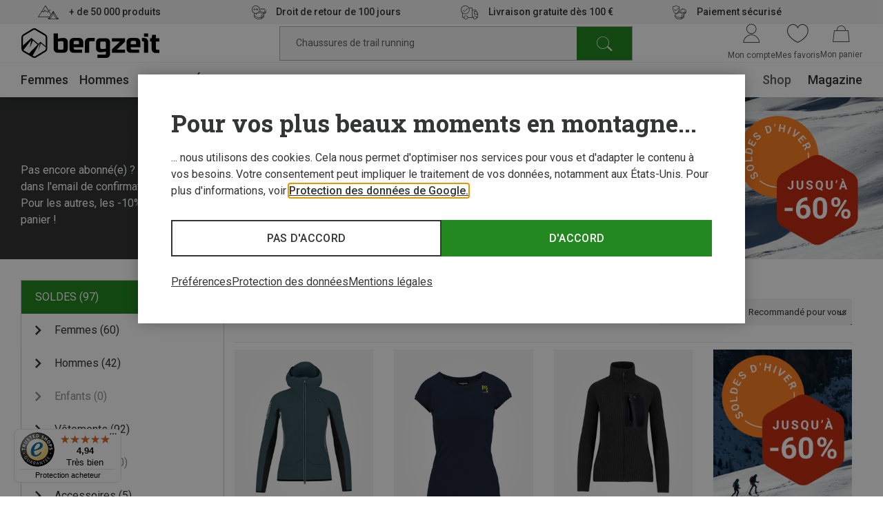

--- FILE ---
content_type: text/javascript
request_url: https://widgets.trustedshops.com/js/XAC91A546E4CCD38366296EE9E8A5816F.js
body_size: 1226
content:
((e,t)=>{const r={shopInfo:{tsId:"XAC91A546E4CCD38366296EE9E8A5816F",name:"bergzeit.fr",url:"bergzeit.fr",language:"fr",targetMarket:"FRA",ratingVariant:"WIDGET",eTrustedIds:{accountId:"acc-47e227b9-86aa-4cab-9e88-721a41b67b5c",channelId:"chl-410a046b-25d0-4d25-9a59-8f0a1e0362cb"},buyerProtection:{certificateType:"CLASSIC",certificateState:"PRODUCTION",mainProtectionCurrency:"EUR",classicProtectionAmount:2500,maxProtectionDuration:30,firstCertified:"2025-12-05 00:00:00"},reviewSystem:{rating:{averageRating:4.94,averageRatingCount:16,overallRatingCount:16,distribution:{oneStar:0,twoStars:0,threeStars:0,fourStars:1,fiveStars:15}},reviews:[{average:5,buyerStatement:"prix compétitif et envoi rapide",rawChangeDate:"2026-01-18T18:57:20.000Z",changeDate:"18/01/2026",transactionDate:"13/12/2025"},{average:5,rawChangeDate:"2026-01-16T07:53:13.000Z",changeDate:"16/01/2026",transactionDate:"02/01/2026"},{average:5,rawChangeDate:"2026-01-13T11:44:57.000Z",changeDate:"13/01/2026",transactionDate:"30/12/2025"}]},features:["GUARANTEE_RECOG_CLASSIC_INTEGRATION","MARS_REVIEWS","MARS_EVENTS","DISABLE_REVIEWREQUEST_SENDING","MARS_QUESTIONNAIRE","MARS_PUBLIC_QUESTIONNAIRE"],consentManagementType:"OFF",urls:{profileUrl:"https://www.trstd.com/fr-fr/reviews/bergzeit-fr",profileUrlLegalSection:"https://www.trstd.com/fr-fr/reviews/bergzeit-fr#legal-info",reviewLegalUrl:"https://help.etrusted.com/hc/fr/articles/23970864566162"},contractStartDate:"2023-12-18 00:00:00",shopkeeper:{name:"Bergzeit GmbH",street:"Georg-Kaindl-Str. 1",country:"DE",city:"Otterfing",zip:"83624"},displayVariant:"full",variant:"full",twoLetterCountryCode:"FR"},"process.env":{STAGE:"prod"},externalConfig:{trustbadgeScriptUrl:"https://widgets.trustedshops.com/assets/trustbadge.js",cdnDomain:"widgets.trustedshops.com"},elementIdSuffix:"-98e3dadd90eb493088abdc5597a70810",buildTimestamp:"2026-01-19T05:45:16.112Z",buildStage:"prod"},a=r=>{const{trustbadgeScriptUrl:a}=r.externalConfig;let i=t.querySelector(`script[src="${a}"]`);i&&t.body.removeChild(i),i=t.createElement("script"),i.src=a,i.charset="utf-8",i.setAttribute("data-type","trustbadge-business-logic"),i.onerror=()=>{throw new Error(`The Trustbadge script could not be loaded from ${a}. Have you maybe selected an invalid TSID?`)},i.onload=()=>{e.trustbadge?.load(r)},t.body.appendChild(i)};"complete"===t.readyState?a(r):e.addEventListener("load",(()=>{a(r)}))})(window,document);